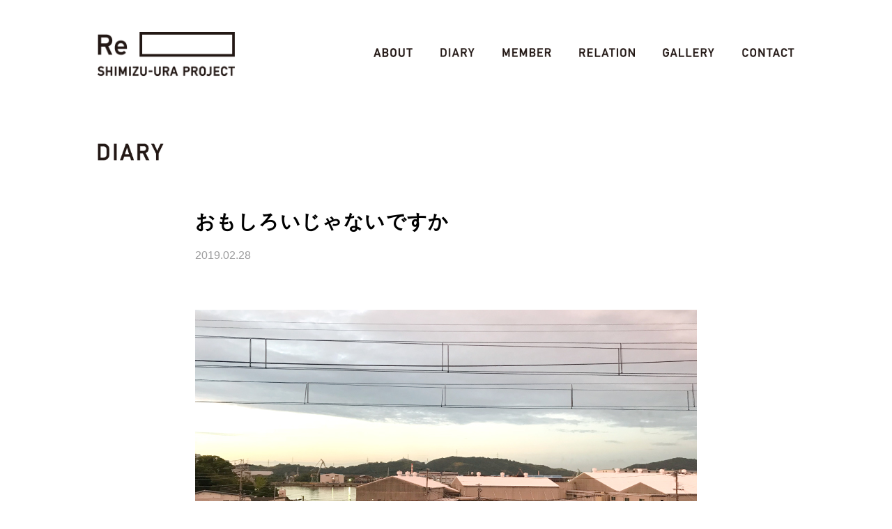

--- FILE ---
content_type: text/html; charset=UTF-8
request_url: https://reshimizuura.jp/diary/2019/02/28141919525
body_size: 6696
content:
<!doctype html>
<html lang="ja">
<head>
<meta charset="UTF-8">

<meta name="keywords" content="Re SHIMIZU-URA,冷水浦,しみずうら,海南市,和歌山,集落,プロジェクト,地域活性化,まちづくり,建築,リノベーション,大工,建築家,デザイナー,いとうともひさ,designと,パーシモンヒルズ">
<meta name="description" content="海辺の集落、和歌山県冷水浦。空き家の多いこの地域に住み始めた大工“いとうともひさ”が住みながらつくりながら◯◯をします。建築家とデザイナーと大工がいっしょに、その◯◯を考えます。">
<meta property="og:title" content="Re SHIMIZU-URA PROJECT"/>
<meta property="og:url" content="http://www.reshimizuura.jp/"/>
<meta property="og:image" content=""/>
<meta property="og:description" content="海辺の集落、和歌山県冷水浦。空き家の多いこの地域に住み始めた大工“いとうともひさ”が住みながらつくりながら◯◯をします。建築家とデザイナーと大工がいっしょに、その◯◯を考えます。"/>
<meta property="og:site_name" content="Re SHIMIZU-URA PROJECT"/>
<meta property="og:type" content="website"/>
	
<title>おもしろいじゃないですか &ensp;|&ensp; reshimizuura</title>
	
<link rel="alternate" type="application/rss+xml" title="Re shimizuura &raquo; フィード" href="https://reshimizuura.jp/feed/">
<link rel="alternate" type="application/rss+xml" title="Re shimizuura &raquo; コメントフィード" href="https://reshimizuura.jp/comments/feed/">

<link rel="shortcut icon" href="https://reshimizuura.jp/cms/wp-content/themes/reshimizuura/img/favicon.ico" type="image/vnd.microsoft.icon">
<link rel="icon" href="https://reshimizuura.jp/cms/wp-content/themes/reshimizuura/img/favicon.ico" type="image/vnd.microsoft.icon">

<meta name="viewport" content="width=device-width, user-scalable=yes minimum-scale=1.0">
<meta name="format-detection" content="telephone=no">	

<link rel="stylesheet" href="https://reshimizuura.jp/cms/wp-content/themes/reshimizuura/css/base.css" type="text/css" media="screen,print">
<link rel="stylesheet" href="https://reshimizuura.jp/cms/wp-content/themes/reshimizuura/css/common.css?ver=1766167017" type="text/css" media="screen,print">
<link rel="stylesheet" href="https://reshimizuura.jp/cms/wp-content/themes/reshimizuura/css/mq.css?ver=1766167017" type="text/css" media="screen,print">

<script src="https://reshimizuura.jp/cms/wp-content/themes/reshimizuura/js/jquery-1.10.2.min.js" type="text/javascript"></script>
<script src="https://reshimizuura.jp/cms/wp-content/themes/reshimizuura/js/jquery.easing.1.3.js" type="text/javascript"></script>
<script src="https://reshimizuura.jp/cms/wp-content/themes/reshimizuura/js/function.js" type="text/javascript"></script>

<!--WP内のJQueryを止める-->
<meta name='robots' content='max-image-preview:large' />
<link rel='dns-prefetch' href='//s.w.org' />
<link rel="alternate" type="application/rss+xml" title="reshimizuura &raquo; おもしろいじゃないですか のコメントのフィード" href="https://reshimizuura.jp/diary/2019/02/28141919525/feed" />
<script type="text/javascript">
window._wpemojiSettings = {"baseUrl":"https:\/\/s.w.org\/images\/core\/emoji\/13.1.0\/72x72\/","ext":".png","svgUrl":"https:\/\/s.w.org\/images\/core\/emoji\/13.1.0\/svg\/","svgExt":".svg","source":{"concatemoji":"https:\/\/reshimizuura.jp\/cms\/wp-includes\/js\/wp-emoji-release.min.js?ver=5.9"}};
/*! This file is auto-generated */
!function(e,a,t){var n,r,o,i=a.createElement("canvas"),p=i.getContext&&i.getContext("2d");function s(e,t){var a=String.fromCharCode;p.clearRect(0,0,i.width,i.height),p.fillText(a.apply(this,e),0,0);e=i.toDataURL();return p.clearRect(0,0,i.width,i.height),p.fillText(a.apply(this,t),0,0),e===i.toDataURL()}function c(e){var t=a.createElement("script");t.src=e,t.defer=t.type="text/javascript",a.getElementsByTagName("head")[0].appendChild(t)}for(o=Array("flag","emoji"),t.supports={everything:!0,everythingExceptFlag:!0},r=0;r<o.length;r++)t.supports[o[r]]=function(e){if(!p||!p.fillText)return!1;switch(p.textBaseline="top",p.font="600 32px Arial",e){case"flag":return s([127987,65039,8205,9895,65039],[127987,65039,8203,9895,65039])?!1:!s([55356,56826,55356,56819],[55356,56826,8203,55356,56819])&&!s([55356,57332,56128,56423,56128,56418,56128,56421,56128,56430,56128,56423,56128,56447],[55356,57332,8203,56128,56423,8203,56128,56418,8203,56128,56421,8203,56128,56430,8203,56128,56423,8203,56128,56447]);case"emoji":return!s([10084,65039,8205,55357,56613],[10084,65039,8203,55357,56613])}return!1}(o[r]),t.supports.everything=t.supports.everything&&t.supports[o[r]],"flag"!==o[r]&&(t.supports.everythingExceptFlag=t.supports.everythingExceptFlag&&t.supports[o[r]]);t.supports.everythingExceptFlag=t.supports.everythingExceptFlag&&!t.supports.flag,t.DOMReady=!1,t.readyCallback=function(){t.DOMReady=!0},t.supports.everything||(n=function(){t.readyCallback()},a.addEventListener?(a.addEventListener("DOMContentLoaded",n,!1),e.addEventListener("load",n,!1)):(e.attachEvent("onload",n),a.attachEvent("onreadystatechange",function(){"complete"===a.readyState&&t.readyCallback()})),(n=t.source||{}).concatemoji?c(n.concatemoji):n.wpemoji&&n.twemoji&&(c(n.twemoji),c(n.wpemoji)))}(window,document,window._wpemojiSettings);
</script>
<style type="text/css">
img.wp-smiley,
img.emoji {
	display: inline !important;
	border: none !important;
	box-shadow: none !important;
	height: 1em !important;
	width: 1em !important;
	margin: 0 0.07em !important;
	vertical-align: -0.1em !important;
	background: none !important;
	padding: 0 !important;
}
</style>
	<link rel='stylesheet' id='wp-block-library-css'  href='https://reshimizuura.jp/cms/wp-includes/css/dist/block-library/style.min.css?ver=5.9' type='text/css' media='all' />
<style id='global-styles-inline-css' type='text/css'>
body{--wp--preset--color--black: #000000;--wp--preset--color--cyan-bluish-gray: #abb8c3;--wp--preset--color--white: #ffffff;--wp--preset--color--pale-pink: #f78da7;--wp--preset--color--vivid-red: #cf2e2e;--wp--preset--color--luminous-vivid-orange: #ff6900;--wp--preset--color--luminous-vivid-amber: #fcb900;--wp--preset--color--light-green-cyan: #7bdcb5;--wp--preset--color--vivid-green-cyan: #00d084;--wp--preset--color--pale-cyan-blue: #8ed1fc;--wp--preset--color--vivid-cyan-blue: #0693e3;--wp--preset--color--vivid-purple: #9b51e0;--wp--preset--gradient--vivid-cyan-blue-to-vivid-purple: linear-gradient(135deg,rgba(6,147,227,1) 0%,rgb(155,81,224) 100%);--wp--preset--gradient--light-green-cyan-to-vivid-green-cyan: linear-gradient(135deg,rgb(122,220,180) 0%,rgb(0,208,130) 100%);--wp--preset--gradient--luminous-vivid-amber-to-luminous-vivid-orange: linear-gradient(135deg,rgba(252,185,0,1) 0%,rgba(255,105,0,1) 100%);--wp--preset--gradient--luminous-vivid-orange-to-vivid-red: linear-gradient(135deg,rgba(255,105,0,1) 0%,rgb(207,46,46) 100%);--wp--preset--gradient--very-light-gray-to-cyan-bluish-gray: linear-gradient(135deg,rgb(238,238,238) 0%,rgb(169,184,195) 100%);--wp--preset--gradient--cool-to-warm-spectrum: linear-gradient(135deg,rgb(74,234,220) 0%,rgb(151,120,209) 20%,rgb(207,42,186) 40%,rgb(238,44,130) 60%,rgb(251,105,98) 80%,rgb(254,248,76) 100%);--wp--preset--gradient--blush-light-purple: linear-gradient(135deg,rgb(255,206,236) 0%,rgb(152,150,240) 100%);--wp--preset--gradient--blush-bordeaux: linear-gradient(135deg,rgb(254,205,165) 0%,rgb(254,45,45) 50%,rgb(107,0,62) 100%);--wp--preset--gradient--luminous-dusk: linear-gradient(135deg,rgb(255,203,112) 0%,rgb(199,81,192) 50%,rgb(65,88,208) 100%);--wp--preset--gradient--pale-ocean: linear-gradient(135deg,rgb(255,245,203) 0%,rgb(182,227,212) 50%,rgb(51,167,181) 100%);--wp--preset--gradient--electric-grass: linear-gradient(135deg,rgb(202,248,128) 0%,rgb(113,206,126) 100%);--wp--preset--gradient--midnight: linear-gradient(135deg,rgb(2,3,129) 0%,rgb(40,116,252) 100%);--wp--preset--duotone--dark-grayscale: url('#wp-duotone-dark-grayscale');--wp--preset--duotone--grayscale: url('#wp-duotone-grayscale');--wp--preset--duotone--purple-yellow: url('#wp-duotone-purple-yellow');--wp--preset--duotone--blue-red: url('#wp-duotone-blue-red');--wp--preset--duotone--midnight: url('#wp-duotone-midnight');--wp--preset--duotone--magenta-yellow: url('#wp-duotone-magenta-yellow');--wp--preset--duotone--purple-green: url('#wp-duotone-purple-green');--wp--preset--duotone--blue-orange: url('#wp-duotone-blue-orange');--wp--preset--font-size--small: 13px;--wp--preset--font-size--medium: 20px;--wp--preset--font-size--large: 36px;--wp--preset--font-size--x-large: 42px;}.has-black-color{color: var(--wp--preset--color--black) !important;}.has-cyan-bluish-gray-color{color: var(--wp--preset--color--cyan-bluish-gray) !important;}.has-white-color{color: var(--wp--preset--color--white) !important;}.has-pale-pink-color{color: var(--wp--preset--color--pale-pink) !important;}.has-vivid-red-color{color: var(--wp--preset--color--vivid-red) !important;}.has-luminous-vivid-orange-color{color: var(--wp--preset--color--luminous-vivid-orange) !important;}.has-luminous-vivid-amber-color{color: var(--wp--preset--color--luminous-vivid-amber) !important;}.has-light-green-cyan-color{color: var(--wp--preset--color--light-green-cyan) !important;}.has-vivid-green-cyan-color{color: var(--wp--preset--color--vivid-green-cyan) !important;}.has-pale-cyan-blue-color{color: var(--wp--preset--color--pale-cyan-blue) !important;}.has-vivid-cyan-blue-color{color: var(--wp--preset--color--vivid-cyan-blue) !important;}.has-vivid-purple-color{color: var(--wp--preset--color--vivid-purple) !important;}.has-black-background-color{background-color: var(--wp--preset--color--black) !important;}.has-cyan-bluish-gray-background-color{background-color: var(--wp--preset--color--cyan-bluish-gray) !important;}.has-white-background-color{background-color: var(--wp--preset--color--white) !important;}.has-pale-pink-background-color{background-color: var(--wp--preset--color--pale-pink) !important;}.has-vivid-red-background-color{background-color: var(--wp--preset--color--vivid-red) !important;}.has-luminous-vivid-orange-background-color{background-color: var(--wp--preset--color--luminous-vivid-orange) !important;}.has-luminous-vivid-amber-background-color{background-color: var(--wp--preset--color--luminous-vivid-amber) !important;}.has-light-green-cyan-background-color{background-color: var(--wp--preset--color--light-green-cyan) !important;}.has-vivid-green-cyan-background-color{background-color: var(--wp--preset--color--vivid-green-cyan) !important;}.has-pale-cyan-blue-background-color{background-color: var(--wp--preset--color--pale-cyan-blue) !important;}.has-vivid-cyan-blue-background-color{background-color: var(--wp--preset--color--vivid-cyan-blue) !important;}.has-vivid-purple-background-color{background-color: var(--wp--preset--color--vivid-purple) !important;}.has-black-border-color{border-color: var(--wp--preset--color--black) !important;}.has-cyan-bluish-gray-border-color{border-color: var(--wp--preset--color--cyan-bluish-gray) !important;}.has-white-border-color{border-color: var(--wp--preset--color--white) !important;}.has-pale-pink-border-color{border-color: var(--wp--preset--color--pale-pink) !important;}.has-vivid-red-border-color{border-color: var(--wp--preset--color--vivid-red) !important;}.has-luminous-vivid-orange-border-color{border-color: var(--wp--preset--color--luminous-vivid-orange) !important;}.has-luminous-vivid-amber-border-color{border-color: var(--wp--preset--color--luminous-vivid-amber) !important;}.has-light-green-cyan-border-color{border-color: var(--wp--preset--color--light-green-cyan) !important;}.has-vivid-green-cyan-border-color{border-color: var(--wp--preset--color--vivid-green-cyan) !important;}.has-pale-cyan-blue-border-color{border-color: var(--wp--preset--color--pale-cyan-blue) !important;}.has-vivid-cyan-blue-border-color{border-color: var(--wp--preset--color--vivid-cyan-blue) !important;}.has-vivid-purple-border-color{border-color: var(--wp--preset--color--vivid-purple) !important;}.has-vivid-cyan-blue-to-vivid-purple-gradient-background{background: var(--wp--preset--gradient--vivid-cyan-blue-to-vivid-purple) !important;}.has-light-green-cyan-to-vivid-green-cyan-gradient-background{background: var(--wp--preset--gradient--light-green-cyan-to-vivid-green-cyan) !important;}.has-luminous-vivid-amber-to-luminous-vivid-orange-gradient-background{background: var(--wp--preset--gradient--luminous-vivid-amber-to-luminous-vivid-orange) !important;}.has-luminous-vivid-orange-to-vivid-red-gradient-background{background: var(--wp--preset--gradient--luminous-vivid-orange-to-vivid-red) !important;}.has-very-light-gray-to-cyan-bluish-gray-gradient-background{background: var(--wp--preset--gradient--very-light-gray-to-cyan-bluish-gray) !important;}.has-cool-to-warm-spectrum-gradient-background{background: var(--wp--preset--gradient--cool-to-warm-spectrum) !important;}.has-blush-light-purple-gradient-background{background: var(--wp--preset--gradient--blush-light-purple) !important;}.has-blush-bordeaux-gradient-background{background: var(--wp--preset--gradient--blush-bordeaux) !important;}.has-luminous-dusk-gradient-background{background: var(--wp--preset--gradient--luminous-dusk) !important;}.has-pale-ocean-gradient-background{background: var(--wp--preset--gradient--pale-ocean) !important;}.has-electric-grass-gradient-background{background: var(--wp--preset--gradient--electric-grass) !important;}.has-midnight-gradient-background{background: var(--wp--preset--gradient--midnight) !important;}.has-small-font-size{font-size: var(--wp--preset--font-size--small) !important;}.has-medium-font-size{font-size: var(--wp--preset--font-size--medium) !important;}.has-large-font-size{font-size: var(--wp--preset--font-size--large) !important;}.has-x-large-font-size{font-size: var(--wp--preset--font-size--x-large) !important;}
</style>
<link rel='stylesheet' id='wp-pagenavi-css'  href='https://reshimizuura.jp/cms/wp-content/plugins/wp-pagenavi/pagenavi-css.css?ver=2.70' type='text/css' media='all' />
<link rel="https://api.w.org/" href="https://reshimizuura.jp/wp-json/" /><link rel="alternate" type="application/json" href="https://reshimizuura.jp/wp-json/wp/v2/posts/525" /><link rel="canonical" href="https://reshimizuura.jp/diary/2019/02/28141919525" />
<link rel='shortlink' href='https://reshimizuura.jp/?p=525' />
<link rel="alternate" type="application/json+oembed" href="https://reshimizuura.jp/wp-json/oembed/1.0/embed?url=https%3A%2F%2Freshimizuura.jp%2Fdiary%2F2019%2F02%2F28141919525" />
<link rel="alternate" type="text/xml+oembed" href="https://reshimizuura.jp/wp-json/oembed/1.0/embed?url=https%3A%2F%2Freshimizuura.jp%2Fdiary%2F2019%2F02%2F28141919525&#038;format=xml" />

<script type="text/javascript" >
  window.ga=window.ga||function(){(ga.q=ga.q||[]).push(arguments)};ga.l=+new Date;
  ga('create', 'UA-62659984-2', 'auto');
  // Plugins

  ga('send', 'pageview');
</script>
<script async src="https://www.google-analytics.com/analytics.js"></script>
  
</head>

<body>
<div id="wrap">
<header>
<h1><a class="alpha" href="https://reshimizuura.jp"><img src="https://reshimizuura.jp/cms/wp-content/themes/reshimizuura/img/logo.png" alt=""></a></h1>

<nav>
<a href="javascript:void(0);" class="menuBtn"><img src="https://reshimizuura.jp/cms/wp-content/themes/reshimizuura/img/btn_menu.png" alt=""></a>
<div>
<ul class="clearfix">
<li><a class="alpha" href="https://reshimizuura.jp/about"><img src="https://reshimizuura.jp/cms/wp-content/themes/reshimizuura/img/about.png" alt=""></a></li>
<li><a class="alpha" href="https://reshimizuura.jp/diary"><img src="https://reshimizuura.jp/cms/wp-content/themes/reshimizuura/img/diary.png" alt=""></a></li>
<li><a class="alpha" href="https://reshimizuura.jp/member"><img src="https://reshimizuura.jp/cms/wp-content/themes/reshimizuura/img/member.png" alt=""></a></li>
<li><a class="alpha" href="https://reshimizuura.jp/relation"><img src="https://reshimizuura.jp/cms/wp-content/themes/reshimizuura/img/relation.png" alt=""></a></li>
<li><a class="alpha" href="https://reshimizuura.jp/gallery"><img src="https://reshimizuura.jp/cms/wp-content/themes/reshimizuura/img/gallery.png" alt=""></a></li>
<li><a class="alpha" href="https://reshimizuura.jp/contact"><img src="https://reshimizuura.jp/cms/wp-content/themes/reshimizuura/img/contact.png" alt=""></a></li>
</ul>
</div>
</nav>
</header>
<div id="content" class="single">

<h2><img src="https://reshimizuura.jp/cms/wp-content/themes/reshimizuura/img/diary.png" alt=""></h2>

<div class="single_cont">
<div class="box">
<h3>おもしろいじゃないですか</h3>
<div class="date">2019.02.28</div>
<p class="s3"><span class="s5"><img src="http://www.reshimizuura.jp/cms/wp-content/uploads/2019/03/20190228_1.jpg" alt="" width="720" height="480" class="alignnone size-full wp-image-526" srcset="https://reshimizuura.jp/cms/wp-content/uploads/2019/03/20190228_1.jpg 720w, https://reshimizuura.jp/cms/wp-content/uploads/2019/03/20190228_1-300x200.jpg 300w" sizes="(max-width: 720px) 100vw, 720px" /><br />
</span>和歌山に移ってきた理由。</p>
<p>&nbsp;</p>
<p class="s3">よく聞かれるんですけど、「どうして和歌山に来たんですか？」という質問に対して「和歌山おもしろいじゃないですか！」とはっきりと言うんですが、今になってもう少し丁寧に答えると「ここに来たら、この環境が根っからおもしろいと思える自分が見つかるから」ということでしょうか。</p>
<p>&nbsp;</p>
<p>おもしろい人がいて、おもしろい場所は元々居た大阪にもたくさんあります。<br />
というかめちゃくちゃあります。でも、その面白さを感じる自分は鈍くなってきているな。という自分の問題に眼がいくようになってきました。情報の量に埋もれて、本来面白くみれるはずのものが面白く感じない、麻薬漬けのような体になってしまったのか。。<br />
という自分への懐疑心が発端で移住を考えるようになりました。</p>
<p>&nbsp;</p>
<p class="s3">きっかけになったのは2017年に居た兵庫県篠山市の新築工事。</p>
<p>&nbsp;</p>
<p>&nbsp;</p>
<p><img loading="lazy" src="http://www.reshimizuura.jp/cms/wp-content/uploads/2019/02/20190228_2.jpg" alt="" width="720" height="480" class="alignnone size-full wp-image-531" srcset="https://reshimizuura.jp/cms/wp-content/uploads/2019/02/20190228_2.jpg 720w, https://reshimizuura.jp/cms/wp-content/uploads/2019/02/20190228_2-300x200.jpg 300w" sizes="(max-width: 720px) 100vw, 720px" /></p>
<p>篠山市というところは文化的な教養のある街、歴史のある城下町も残っていて大好きなところなんですが、刺激物はなにもないんですよ。<br />
なにもないと言ってもそれは篠山にはじめて出会った、大阪の密度の高いところで生活していた自分の感覚です。 そこから半年間、小さな小屋で生活するんですが１つ１つのことに目がいくんです。春の朝の霧だった空気の匂い、田んぼに水を張った春過ぎ、桜が咲いた、たけのこが採れた、いい器に出会えた、もうそれだけで嬉しくてたまらないんです。</p>
<p>&nbsp;</p>
<p>&nbsp;</p>
<p><img loading="lazy" src="http://www.reshimizuura.jp/cms/wp-content/uploads/2019/02/20190228_3.jpg" alt="" width="720" height="480" class="alignnone size-full wp-image-533" srcset="https://reshimizuura.jp/cms/wp-content/uploads/2019/02/20190228_3.jpg 720w, https://reshimizuura.jp/cms/wp-content/uploads/2019/02/20190228_3-300x200.jpg 300w" sizes="(max-width: 720px) 100vw, 720px" /></p>
<p><img loading="lazy" src="http://www.reshimizuura.jp/cms/wp-content/uploads/2019/02/20190228_4.jpg" alt="" width="480" height="720" class="alignnone size-full wp-image-534" srcset="https://reshimizuura.jp/cms/wp-content/uploads/2019/02/20190228_4.jpg 480w, https://reshimizuura.jp/cms/wp-content/uploads/2019/02/20190228_4-200x300.jpg 200w" sizes="(max-width: 480px) 100vw, 480px" /><br />
そしてそんな街の良さを知っている「人」がたくさんいる。ここがとっても大事なんです。</p>
<p>&nbsp;</p>
<p>半年間経って「まだこの生活を続けたいな」と本心で思っていました。篠山のこの幸福感って皆がある程度共有できていることがすごいんです。 だから変な話かもしれないけれど違う場所で、こんな感覚で生活ができる場所を探そうと。<br />
それで行き着いたのが和歌山の海南という街でした。 決して派手さはないし、場所もあまり認知されていないけれど、それもまた良い。</p>
<p>&nbsp;</p>
<p>その街を好きになることがおもしろい街をつくるんですね。</p>
</div>
	
<div class="pager_s clearfix">
	<div class="taL"><a href="https://reshimizuura.jp/diary/2019/01/17191658383" rel="prev"><img src="http://www.reshimizuura.jp/cms/wp-content/themes/reshimizuura/img/back.png" /></a></div>
	<div class="taC"><a href="https://reshimizuura.jp/diary"><img src="https://reshimizuura.jp/cms/wp-content/themes/reshimizuura/img/diary_ichiran.png" alt=""></a></div>
	<div class="taR"><a href="https://reshimizuura.jp/diary/2019/07/09122300629" rel="next"><img src="http://www.reshimizuura.jp/cms/wp-content/themes/reshimizuura/img/next.png" /></a></div>
</div>

</div>

</div>
	
<footer>
<nav>
<ul class="clearfix">
<li><a class="alpha" href="https://www.facebook.com/reshimizuura" target="_blank"><img src="https://reshimizuura.jp/cms/wp-content/themes/reshimizuura/img/fb.png" alt=""></a></li>
<li><a class="alpha" href="https://www.instagram.com/re_shimizu_ura/" target="_blank"><img src="https://reshimizuura.jp/cms/wp-content/themes/reshimizuura/img/ig.png" alt=""></a></li>
</ul>
</nav>
<div class="copy"><img src="https://reshimizuura.jp/cms/wp-content/themes/reshimizuura/img/copy.png" alt=""></div>
</footer>
</div>
</body>
<svg xmlns="http://www.w3.org/2000/svg" viewBox="0 0 0 0" width="0" height="0" focusable="false" role="none" style="visibility: hidden; position: absolute; left: -9999px; overflow: hidden;" ><defs><filter id="wp-duotone-dark-grayscale"><feColorMatrix color-interpolation-filters="sRGB" type="matrix" values=" .299 .587 .114 0 0 .299 .587 .114 0 0 .299 .587 .114 0 0 .299 .587 .114 0 0 " /><feComponentTransfer color-interpolation-filters="sRGB" ><feFuncR type="table" tableValues="0 0.49803921568627" /><feFuncG type="table" tableValues="0 0.49803921568627" /><feFuncB type="table" tableValues="0 0.49803921568627" /><feFuncA type="table" tableValues="1 1" /></feComponentTransfer><feComposite in2="SourceGraphic" operator="in" /></filter></defs></svg><svg xmlns="http://www.w3.org/2000/svg" viewBox="0 0 0 0" width="0" height="0" focusable="false" role="none" style="visibility: hidden; position: absolute; left: -9999px; overflow: hidden;" ><defs><filter id="wp-duotone-grayscale"><feColorMatrix color-interpolation-filters="sRGB" type="matrix" values=" .299 .587 .114 0 0 .299 .587 .114 0 0 .299 .587 .114 0 0 .299 .587 .114 0 0 " /><feComponentTransfer color-interpolation-filters="sRGB" ><feFuncR type="table" tableValues="0 1" /><feFuncG type="table" tableValues="0 1" /><feFuncB type="table" tableValues="0 1" /><feFuncA type="table" tableValues="1 1" /></feComponentTransfer><feComposite in2="SourceGraphic" operator="in" /></filter></defs></svg><svg xmlns="http://www.w3.org/2000/svg" viewBox="0 0 0 0" width="0" height="0" focusable="false" role="none" style="visibility: hidden; position: absolute; left: -9999px; overflow: hidden;" ><defs><filter id="wp-duotone-purple-yellow"><feColorMatrix color-interpolation-filters="sRGB" type="matrix" values=" .299 .587 .114 0 0 .299 .587 .114 0 0 .299 .587 .114 0 0 .299 .587 .114 0 0 " /><feComponentTransfer color-interpolation-filters="sRGB" ><feFuncR type="table" tableValues="0.54901960784314 0.98823529411765" /><feFuncG type="table" tableValues="0 1" /><feFuncB type="table" tableValues="0.71764705882353 0.25490196078431" /><feFuncA type="table" tableValues="1 1" /></feComponentTransfer><feComposite in2="SourceGraphic" operator="in" /></filter></defs></svg><svg xmlns="http://www.w3.org/2000/svg" viewBox="0 0 0 0" width="0" height="0" focusable="false" role="none" style="visibility: hidden; position: absolute; left: -9999px; overflow: hidden;" ><defs><filter id="wp-duotone-blue-red"><feColorMatrix color-interpolation-filters="sRGB" type="matrix" values=" .299 .587 .114 0 0 .299 .587 .114 0 0 .299 .587 .114 0 0 .299 .587 .114 0 0 " /><feComponentTransfer color-interpolation-filters="sRGB" ><feFuncR type="table" tableValues="0 1" /><feFuncG type="table" tableValues="0 0.27843137254902" /><feFuncB type="table" tableValues="0.5921568627451 0.27843137254902" /><feFuncA type="table" tableValues="1 1" /></feComponentTransfer><feComposite in2="SourceGraphic" operator="in" /></filter></defs></svg><svg xmlns="http://www.w3.org/2000/svg" viewBox="0 0 0 0" width="0" height="0" focusable="false" role="none" style="visibility: hidden; position: absolute; left: -9999px; overflow: hidden;" ><defs><filter id="wp-duotone-midnight"><feColorMatrix color-interpolation-filters="sRGB" type="matrix" values=" .299 .587 .114 0 0 .299 .587 .114 0 0 .299 .587 .114 0 0 .299 .587 .114 0 0 " /><feComponentTransfer color-interpolation-filters="sRGB" ><feFuncR type="table" tableValues="0 0" /><feFuncG type="table" tableValues="0 0.64705882352941" /><feFuncB type="table" tableValues="0 1" /><feFuncA type="table" tableValues="1 1" /></feComponentTransfer><feComposite in2="SourceGraphic" operator="in" /></filter></defs></svg><svg xmlns="http://www.w3.org/2000/svg" viewBox="0 0 0 0" width="0" height="0" focusable="false" role="none" style="visibility: hidden; position: absolute; left: -9999px; overflow: hidden;" ><defs><filter id="wp-duotone-magenta-yellow"><feColorMatrix color-interpolation-filters="sRGB" type="matrix" values=" .299 .587 .114 0 0 .299 .587 .114 0 0 .299 .587 .114 0 0 .299 .587 .114 0 0 " /><feComponentTransfer color-interpolation-filters="sRGB" ><feFuncR type="table" tableValues="0.78039215686275 1" /><feFuncG type="table" tableValues="0 0.94901960784314" /><feFuncB type="table" tableValues="0.35294117647059 0.47058823529412" /><feFuncA type="table" tableValues="1 1" /></feComponentTransfer><feComposite in2="SourceGraphic" operator="in" /></filter></defs></svg><svg xmlns="http://www.w3.org/2000/svg" viewBox="0 0 0 0" width="0" height="0" focusable="false" role="none" style="visibility: hidden; position: absolute; left: -9999px; overflow: hidden;" ><defs><filter id="wp-duotone-purple-green"><feColorMatrix color-interpolation-filters="sRGB" type="matrix" values=" .299 .587 .114 0 0 .299 .587 .114 0 0 .299 .587 .114 0 0 .299 .587 .114 0 0 " /><feComponentTransfer color-interpolation-filters="sRGB" ><feFuncR type="table" tableValues="0.65098039215686 0.40392156862745" /><feFuncG type="table" tableValues="0 1" /><feFuncB type="table" tableValues="0.44705882352941 0.4" /><feFuncA type="table" tableValues="1 1" /></feComponentTransfer><feComposite in2="SourceGraphic" operator="in" /></filter></defs></svg><svg xmlns="http://www.w3.org/2000/svg" viewBox="0 0 0 0" width="0" height="0" focusable="false" role="none" style="visibility: hidden; position: absolute; left: -9999px; overflow: hidden;" ><defs><filter id="wp-duotone-blue-orange"><feColorMatrix color-interpolation-filters="sRGB" type="matrix" values=" .299 .587 .114 0 0 .299 .587 .114 0 0 .299 .587 .114 0 0 .299 .587 .114 0 0 " /><feComponentTransfer color-interpolation-filters="sRGB" ><feFuncR type="table" tableValues="0.098039215686275 1" /><feFuncG type="table" tableValues="0 0.66274509803922" /><feFuncB type="table" tableValues="0.84705882352941 0.41960784313725" /><feFuncA type="table" tableValues="1 1" /></feComponentTransfer><feComposite in2="SourceGraphic" operator="in" /></filter></defs></svg></html>

--- FILE ---
content_type: text/css
request_url: https://reshimizuura.jp/cms/wp-content/themes/reshimizuura/css/common.css?ver=1766167017
body_size: 2513
content:
@charset "utf-8";

#wrap {
	width: 1000px;
	margin: auto;
}

/*===== header ======*/
header {
	position: relative;
	width: 100%;
	height: 154px;
}
h1 {
	font-size: 0;
	line-height: 0;
	padding-top: 46px;
}
h1 img {
	width: auto;
	height: 64px;
}
header nav a.menuBtn {
	display: none;
}
header nav img {
	width: auto;
	height: 13px;
}
header nav ul {
	position: absolute;
	right: 0;
	top: 69px;
}
header nav ul li {
	float: left;
	padding-left: 40px;
}
header nav ul li a {
	display: block;
	font-size: 0;
	line-height: 0;
}


/*===== footer ======*/
footer {
	font-size: 0;
	line-height: 0;
	padding: 100px 0 32px;
}
footer nav img {
	width: auto;
	height: 31px;
}
footer nav ul {
	font-size: 0;
	line-height: 0;
	text-align: right;
	margin-bottom: 32px;
}
footer nav ul li {
	display: inline-block;
	margin-left: 16px;
}
footer .copy { text-align: right;}
footer .copy img {
	width: auto;
	height: 15px;
}


/*===== top page =====*/
#top_page {}
.slider {
	width: 1000px;
	height: 500px;
	min-height: 500px;
	margin: 0 auto 100px;
}
.slider.slick-initialized {
  display: block;
}
.slider .slick-list {
    overflow: hidden;
}
.slider .unit img { width: 100%; height: auto;}
.slider .slick-prev,
.slider .slick-next {
	font-size: 0;
	line-height: 0;
	position: absolute;
	top: 50%;
	z-index: 10000;
	display: block;
	width: 30px;
	height: 60px;
	padding: 0;
	margin-top: -30px;
	cursor: pointer;
	color: transparent;
	border: none;
	outline: none;
	background: transparent;
}
.slider .slick-prev {
	left: -60px;
	background: url(../img/arrow_left.png) no-repeat right center rgba(255,255,255,0);
	background-size: 30px 60px;
}
.slider .slick-next {
	right: -60px;
	background: url(../img/arrow_right.png) no-repeat right center rgba(255,255,255,0);
	background-size: 30px 60px;
}
#top_page h2 {
	margin-bottom: 16px;
}
#top_page .more {
	font-size: 0;
	line-height: 0;
	text-align: right;
	margin-bottom: 44px;
}
#top_page .more img {
	width: auto;
	height: 15px;
}
#top_page .diary {
	margin-bottom: 50px;
}
#top_page .diary li {
	float: left;
	width: 300px;
	padding-right: 50px;
	margin-bottom: 50px;
}
#top_page .diary li:nth-of-type(3n) {
	padding-right: 0;
}
#top_page .diary li a {
	display: block;
	text-decoration: none;
}
#top_page .diary li .thumbnail {
	margin-bottom: 24px;
}
#top_page .diary li .thumbnail img {
	width: 300px;
	height: auto;
}
#top_page .diary h3 {
	color: #000;
	font-size: 16px;
	line-height: 1.4em;
	margin-bottom: 15px;
}
#top_page .diary .date {
	font-size: 13px;
	line-height: 1em;
}


/*===== page =====*/
#content {
	padding: 52px 0 0;
}

h2 {
	font-size: 0;
	line-height: 0;
	margin-bottom: 92px;
}
h2 img {
	width: auto;
	height: 25px;
}
#content .unit {
	margin-bottom: 114px;
}
#content .unit:last-of-type { margin-bottom: 0;}
#content .unit .title {
	float: left;
	width: 350px;
}
#content .unit .title h3 {
	font-size: 20px;
	line-height: 1em;
}
#content .unit .cont {
	float: right;
	width: 650px;
}
#content .unit .cont h4 {
	font-size: 18px;
	line-height: 1em;
	padding-top: 2px;
	margin-bottom: 25px;
}
#content .unit .cont p {
	font-size: 16px;
	line-height: 1.9em;
	margin-bottom: 60px;
}
#content .unit .cont p a {
	font-size: 18px;
}
#content .unit .cont div.imgheight { margin-bottom: 76px;}
#content .unit .cont p:first-child { margin-top: -5px;}
#content .unit .cont span.shikaku {
	display: inline-block;
	vertical-align: text-bottom;
	width: 74px;
	height: 20px;
	margin: 0 5px;
	border: 1px solid #000;
}
#content .unit .cont p.mb68 { margin-bottom: 68px;}
#content .unit .cont p:last-of-type { margin-bottom: 0;}
#content .unit .cont .relation p:last-of-type { margin-bottom: 68px;}


#content .kv { margin: -18px 0 94px;}
#content .staff_unit {
	margin-bottom: 46px;
}
#content .staff_unit:last-of-type {
	margin-bottom: 0;
}
#content .staff_unit .logo {
	float: left;
	width: 200px;
}
#content .staff_unit .logo img {
	width: 100%;
	height: auto;
}
#content .staff_unit .cont {
	float: right;
	width: 760px;
	font-size: 16px;
}
#content .staff_unit .cont h3 {
	font-size: 22px;
	line-height: 1em;
	letter-spacing: 0.05em;
	margin-bottom: 25px;
}
#content .staff_unit .cont h3 span {
	display: inline-block;
	font-size: 19px;
	vertical-align: 1px;
}
#content .staff_unit .cont h3 em {
	font-style: normal;
}
#content .staff_unit .cont p {
	font-size: 16px;
	line-height: 1.9em;
	margin-bottom: 10px;
}

a {
	color: #9fa0a0;
	text-decoration: underline;
}


/*===== single =====*/
#content.single h2 { margin-bottom: 74px;}
.single_cont {
	width: 720px;
	margin: 0 auto;
}
.single_cont .box {
	padding-bottom: 72px;
	margin-bottom: 42px;
	border-bottom: 1px solid #9c9c9d;
}
.single_cont h3 {
	font-size: 28px;
	line-height: 1em;
	letter-spacing: 0.05em;
	margin-bottom: 26px;
}
.single_cont .date {
	color: #9c9c9d;
	font-size: 16px;
	line-height: 1em;
	margin-bottom: 70px;
}
.single_cont p {
	font-size: 16px;
	line-height: 1.98em;
}
.single_cont p img {
	max-width: 100%;
	height: auto;
	margin-bottom: 72px;
}

.pager_s {
  width: 100%;
}
.pager_s div {
  float: left;
  width: calc(100% / 3);
  font-size: 0;
}
.pager_s div a {
  display: block;
}
.pager_s div:nth-child(1) img,
.pager_s div:nth-child(3) img {
  width: auto;
  height: 20px;
}
.pager_s div:nth-child(2) {
  padding: 3px 0 0;
}
.pager_s div:nth-child(2) img {
  width: auto;
  height: 16px;
}


/*===== category =====*/

.category h2 { margin-bottom: 72px;}
.category_unit {
	margin-bottom: 46px;
}
.category_unit:last-of-type {
	margin-bottom: 0;
}
.category .category_unit a {
	display: block;
	color: #000;
	text-decoration: none;
}
.category_unit .thumbnail {
	float: left;
	width: 252px;
	height: 168px;
	overflow: hidden;
}
.category_unit .thumbnail img {
	width: 100%;
	height: auto;
}
.category_unit .text {
	padding-left: 300px;
}
.category_unit .text h3 {
	font-size: 26px;
	line-height: 1em;
	margin-bottom: 32px;
}
.category_unit .text .date {
	color: #9c9c9d;
	font-size: 16px;
	line-height: 1em;
}


.pager {
  width: 100%;
  margin: 74px 0 0;
}
.pager span,
.pager a {
  display: inline-block;
  color: #9c9c9d;
  font-size: 22px;
  line-height: 1em;
  letter-spacing: 0;
  text-align: center;
  width: auto;
  height: 22px;
  padding: 0 !important;
  margin: 0 36px 0 0 !important;
  background-color: transparent;
  border: none !important;
  box-sizing: border-box;
	border-radius: 0;
}
.pager .current {
  position: relative;
  color: #000;
}


/*===== form =====*/
.form { width: 890px;}
.form th {
	font-size: 18px;
	line-height: 1em;
	text-align: left;
	width: 350px;
	padding: 12px 0 40px;
}
.form td {
	font-size: 0;
	line-height: 1em;
	text-align: left;
	width: 540px;
	padding-bottom: 40px;
}
.form td div { font-size: 14px;}
.form td div.w50 {
	display: inline-block;
	width: 260px;
}
.form td div.w50:nth-of-type(2) {
	margin-left: 20px;
}
.form td input[type="text"],
.form td input[type="email"],
.form td textarea {
	font-size: 18px;
	line-height: 1em;
	width: 100%;
	padding: 10px 10px;
	background-color: #fff;
	border: 1px solid #000;
	box-sizing: border-box;
	-webkit-appearance: none;
}
.form td textarea {
	line-height: 1.5em;
	height: 160px;
}
.contact { margin-top: -22px;}
.contact p {
	font-size: 16px;
	font-weight: bold;
	margin-bottom: 50px;
}
.contact .btn { padding-left: 350px;}
.btn { margin-top: 15px;}
.btn input {
	display: inline-block;
	color: #fff;
	font-size: 18px;
	line-height: 1em;
	text-align: center;
	width: 260px;
	height: 42px;
	background-color: #000;
	border: none;
	box-sizing: border-box;
	cursor: pointer;
	-webkit-transition: all 0.4s;
	-moz-transition: all 0.4s;
	-ms-transition: all 0.4s;
	-o-transition: all 0.4s;
	transition: all 0.4s;
	opacity: 1;
	-webkit-appearance: none;
}
.btn input.back {
	width: 80px;
	margin-left: 10px;
	background-color: #666;
}
.btn input.disabled {
	background-color: #ccc !important;
}
.btn input:hover { opacity: 0.6;}

.mw_wp_form .error {
	margin-top: 15px;
}

.mw_wp_form_confirm .form td div {
	font-size: 14px;
	line-height: 1.5em;
	min-height: 1em;
	padding: 10px 10px 5px;
	background-color: #f7f7f7;
	border: 1px solid #000;
	box-sizing: border-box;
}
.mw_wp_form_confirm .form th {
	padding-top: 10px;
}


/*===== gallery =====*/
#gallery ul {
  display: flex;
  flex-wrap: wrap;
}
#gallery li {
 /*float: left;*/
 padding: 0 48px 48px 0;
}
#gallery li a {
  display: block;
  width: 214px;
  height: 214px;
  overflow: hidden;
}
#gallery li:nth-of-type(4n) { padding-right: 0;}
#gallery li img {
  width: 100%;
  height: 100%;
  object-fit: cover;
}


/*===== text =====*/

body {
 font-family: YuGothic, "游ゴシック", "Hiragino Kaku Gothic Pro", "ヒラギノ角ゴ Pro W3", Meiryo, "メイリオ", Osaka, "MS PGothic", "ＭＳ Ｐゴシック", sans-serif;
}
p,dt,dd {
 font-size: 14px;
 line-height: 1.5em;
 letter-spacing: 0.05em;
}


/*===== link =====*/

a.btn img {
 -webkit-transition: all 1s;
 -moz-transition: all 1s;
 -ms-transition: all 1s;
 -o-transition: all 1s;
 transition: all 1s;
 opacity: 1; 
}
a.btn:hover img {
 opacity: 0;
 filter: alpha(opacity=0); 
}

ul.link01 a,
a.alpha {
 -webkit-transition: all 0.4s;
 -moz-transition: all 0.4s;
 -ms-transition: all 0.4s;
 -o-transition: all 0.4s;
 transition: all 0.4s;
 opacity: 1;
}

ul.link01 a:hover,
a.alpha:hover {
 opacity: 0.65;
 filter: alpha(opacity=65); 
}


.red { color: #e50012;}


/*===== other =====*/

.pc { display: block;}
img.pc { display: inline-block !important;}
.sp { display: none;}

.closemenu {
	display: none;
	position: fixed;
	right: 0;
	top: 0;
	z-index: 50001;
	width: 100%;
	height: 100%;
	cursor: pointer;
	background-color: rgba(0,0,0,0.05);
}

--- FILE ---
content_type: text/css
request_url: https://reshimizuura.jp/cms/wp-content/themes/reshimizuura/css/mq.css?ver=1766167017
body_size: 1900
content:
@charset "utf-8";

@media screen and (max-width: 599px) {
	
#wrap {
	width: 100%;
	padding-top: 60px;
	overflow: hidden;
}

/*===== header ======*/
header {
	position: fixed;
	left: 0;
	top: 0;
	z-index: 50000;
	width: 100%;
	height: 60px;
	background-color: #fff;
}
h1 {
	padding-top: 15px;
	padding-left: 20px;
}
h1 img {
	width: auto;
	height: 35px;
}
header nav a.menuBtn {
	display: block;
	position: absolute;
	right: 20px;
	top: 19px;
	font-size: 0;
	line-height: 0;
}
header nav a.menuBtn img {
	width: 27px !important;
	height: auto !important;	
}
header nav div {
	display: none;
}
header nav div ul {
	position: fixed;
	right: 0;
	top: 60px;
	z-index: 50000;
	width: 100%;
	height: 100%;
	padding: 68px 27px 86px;
	background-color: #fff;
	box-sizing: border-box;
}
header nav ul li {
	float: none;
	padding-left: 0;
	margin-bottom: 52px;
}
header nav ul li a {
	display: block;
	font-size: 0;
	line-height: 0;
}
header nav ul li a img {
	width: auto;
	height: 20px;
}
	
/*===== footer ======*/
footer {
	padding: 60px 27px 27px;
}
footer nav img {
	width: auto;
	height: 24px;
}
footer nav ul {
	margin-bottom: 14px;
}
footer nav ul li {
	display: inline-block;
	margin-left: 7px;
}
footer .copy img {
	width: auto;
	height: 10px;
}
	
/*===== top page =====*/
#top_page .inner { padding: 0 27px;}
.slider {
	width: 100%;
	height: auto;
	min-height: auto;
	margin: 0 auto 50px;
}
#top_page h2 {
	margin-bottom: 0;
}
#top_page .more {
	margin: -14px 0 22px;
}
#top_page .more img {
	width: auto;
	height: 10px;
}
#top_page .diary {
	margin-bottom: 90px;
}
#top_page .diary li {
	float: none;
	width: 100%;
	padding-right: 0;
	margin-bottom: 24px;
}
#top_page .diary li .thumbnail {
	float: left;
	width: 99px;
	height: 66px;
	margin-bottom: 0;
	overflow: hidden;
}
#top_page .diary li .thumbnail img {
	width: 100%;
	height: auto;
}
#top_page .diary .text {
	position: relative;
	min-height: 66px;
	padding-left: 110px;
}
#top_page .diary h3 {
	font-size: 12px;
	line-height: 1.4em;
	margin-bottom: 0;
}
#top_page .diary .date {
	position: absolute;
	left: 110px;
	bottom: 0;
	font-size: 9px;
}
	
/*===== page =====*/
#content {
	padding: 50px 27px 0;
}

h2 {
	margin-bottom: 45px;
}
h2 img {
	width: auto;
	height: 20px;
}
	
#content .unit {
	margin-bottom: 72px;
}
#content .unit .title {
	float: none;
	width: 100%;
	margin-bottom: 24px;
}
#content .unit .title h3 {
	font-size: 17px;
	line-height: 1em;
	letter-spacing: 0.05em;
}
#content .unit .cont {
	float: none;
	width: 100%;
}
#content .unit .cont p a {
	font-size: 13px;
}
#content .unit .cont div.imgheight { margin-bottom: 42px;}
#content .unit .cont p:first-child { margin-top: 0;}
#content .unit .cont img {
	max-width: 100%;
	height: auto;
}
#content .unit .cont h4 {
	font-size: 16px;
	line-height: 1em;
	letter-spacing: 0.05em;
	padding: 0;
	margin-bottom: 24px;
}
#content .unit .cont p {
	font-size: 13px;
	line-height: 1.9em;
	margin-bottom: 28px;
}
#content .unit .cont span.shikaku {
	width: 50px;
	height: 16px;
}
#content .unit .cont p.mb68 { margin-bottom: 50px;}
	
#content .relation p,
#content .relation p:last-of-type { margin-bottom: 34px !important;}
#content .relation .block p,
#content .relation .block p:last-of-type { margin-bottom: 50px !important;}
	
#content.menber { padding-left: 0; padding-right: 0;}
#content.menber .inbox { padding: 0 27px;}
#content .kv {
	margin-bottom: -28px 0 70px;
}
#content .kv img {
	width: 100%;
	height: auto;
}
#content .staff_unit {
	margin-bottom: 70px;
}
#content .staff_unit .logo {
	float: none;
	width: 100%;
	text-align: center;
	margin-bottom: 34px;
}
#content .staff_unit .logo img {
	width: 180px;
	height: auto;
}
#content .staff_unit .cont {
	float: none;
	width: 100%;
	font-size: 10px;
}
#content .staff_unit .cont h3 {
	font-size: 15px;
	line-height: 1em;
	margin-bottom: 12px;
}
#content .staff_unit .cont h3 em {
	font-weight: normal;
}
#content .staff_unit .cont h3 span {
	font-size: 13px;
}
#content .staff_unit .cont p {
	font-size: 12px;
	line-height: 21px;
	margin-bottom: 11px;
}
#content .staff_unit .cont a { text-decoration: none;}
	
/*===== single =====*/
#content.single h2 { margin-bottom: 30px;}
.single_cont {
	width: 100%;
	margin: 0 auto;
}
.single_cont .box {
	padding-bottom: 35px;
	margin-bottom: 24px;
}
.single_cont h3 {
	font-size: 17px;
	line-height: 1.4em;
	margin-bottom: 10px;
}
.single_cont .date {
	font-size: 11px;
	line-height: 1em;
	margin-bottom: 38px;
}
.single_cont p {
	font-size: 13px;
	line-height: 1.98em;
}
.single_cont p img {
	max-width: 100%;
	height: auto;
	margin-bottom: 38px;
}

.pager_s div:nth-child(1) img,
.pager_s div:nth-child(3) img {
  width: auto;
  height: 15px;
}
.pager_s div:nth-child(2) {
  padding: 1px 0 0;
}
.pager_s div:nth-child(2) img {
  width: auto;
  height: 12px;
}
  
/*===== category =====*/

.category h2 { margin-bottom: 30px;}
.category_unit {
	margin-bottom: 24px;
}
.category .category_unit a {
	display: block;
	color: #000;
	text-decoration: none;
}
.category_unit .thumbnail {
	float: left;
	width: 99px;
	height: 66px;
	overflow: hidden;
}
.category_unit .thumbnail img {
	width: 100%;
	height: auto;
}
.category_unit .text {
	position: relative;
	min-height: 66px;
	padding-left: 120px;
}
.category_unit .text h3 {
	font-size: 12px;
	line-height: 1.4em;
	margin-bottom: 0;
}
.category_unit .text .date {
	position: absolute;
	left: 120px;
	bottom: 0;
	color: #9c9c9d;
	font-size: 9px;
}
  
.pager {
  width: 100%;
  margin: 50px 0 0;
}
.pager span,
.pager a {
  font-size: 13px;
  width: auto;
  height: 13px;
  margin-right: 22px !important;
}
	
	
/*===== form =====*/
.form,.form tbody,tr {
	display: block;
	width: 100%;
}
.form th {
	display: block;
	font-size: 14px;
	width: 100%;
	padding: 0 0 15px;
}
.form td {
	display: block;
	width: 100%;
	padding-bottom: 34px;
}
.form td div {
	font-size: 14px;
}
.form td div.w50 {
	display: inline-block;
	width: 48%;
}
.form td div.w50:nth-of-type(2) {
	margin-left: 4%;
}
.form td input[type="text"],
.form td input[type="email"],
.form td textarea {
	font-size: 16px;
	padding: 5px;
	-webkit-appearance: none;
  -webkit-border-radius : 0;
  -webkit-tap-highlight-color : rgba(0,0,0,0);
}
.form td textarea {
	line-height: 1.5em;
	height: 150px;
}
.contact { margin-top: -34px;}
.contact p {
	font-size: 10px;
	margin-bottom: 38px;
}
.btn { margin-top: 20px;}
.contact .btn {
	text-align: center;
	padding-left: 0;
}
.btn input {
	display: inline-block;
	color: #fff;
	font-size: 16px;
	line-height: 1em;
	text-align: center;
	width: 76%;
	height: 36px;
	background-color: #000;
	border: none;
	box-sizing: border-box;
	cursor: pointer;
	-webkit-transition: all 0.4s;
	-moz-transition: all 0.4s;
	-ms-transition: all 0.4s;
	-o-transition: all 0.4s;
	transition: all 0.4s;
	opacity: 1;
	-webkit-appearance: none;
  -webkit-border-radius : 0;
  -webkit-tap-highlight-color : rgba(0,0,0,0);

}
.btn input.back {
	width: 20%;
	margin-left: 10px;
	background-color: #666;
}
.btn input.disabled {
	background-color: #ccc !important;
}
.btn input:hover { opacity: 0.6;}

.mw_wp_form .error {
	margin-top: 15px;
}

.mw_wp_form_confirm .form td { width: 100%;}
.mw_wp_form_confirm .form td div {
	font-size: 14px;
	line-height: 1.5em;
	min-height: 2em;
	padding: 10px 10px 5px;
	background-color: #f7f7f7;
	border: 1px solid #000;
	box-sizing: border-box;
}
.mw_wp_form_confirm .form th {
	padding-top: 10px;
}
	
/*===== gallery =====*/
.gallery {
	margin-top: -28px;
}
#gallery li {
	/*float: left;*/
	width: 30%;
	padding: 0 5% 5% 0;
}
#gallery li a {
  width: 100%;
  height: 100%;
}
#gallery li:nth-of-type(3n) { padding-right: 0 !important;}
#gallery li:nth-of-type(4n) { padding-right: 5% !important;}
#gallery li:nth-of-type(3n):nth-of-type(4n) { padding-right: 0 !important;}

	
.pc,	
img.pc { display: none !important;}
img.sp { display: inline-block !important;}
	
}

--- FILE ---
content_type: text/plain
request_url: https://www.google-analytics.com/j/collect?v=1&_v=j102&a=186538706&t=pageview&_s=1&dl=https%3A%2F%2Freshimizuura.jp%2Fdiary%2F2019%2F02%2F28141919525&ul=en-us%40posix&dt=%E3%81%8A%E3%82%82%E3%81%97%E3%82%8D%E3%81%84%E3%81%98%E3%82%83%E3%81%AA%E3%81%84%E3%81%A7%E3%81%99%E3%81%8B%20%E2%80%82%7C%E2%80%82%20reshimizuura&sr=1280x720&vp=1280x720&_u=IEBAAEABAAAAACAAI~&jid=1439647142&gjid=221175208&cid=1683022259.1766167018&tid=UA-62659984-2&_gid=129294073.1766167018&_r=1&_slc=1&z=1084032358
body_size: -450
content:
2,cG-TP8PQX9CHS

--- FILE ---
content_type: application/javascript
request_url: https://reshimizuura.jp/cms/wp-content/themes/reshimizuura/js/function.js
body_size: 81
content:
$(function(){
	
	$('a.menuBtn').click(function(){
		if($('header nav div').css('display')=='block') {
			$('header nav div').hide();
		} else {
			$('header nav div').show();
		}
		
	});
		
});